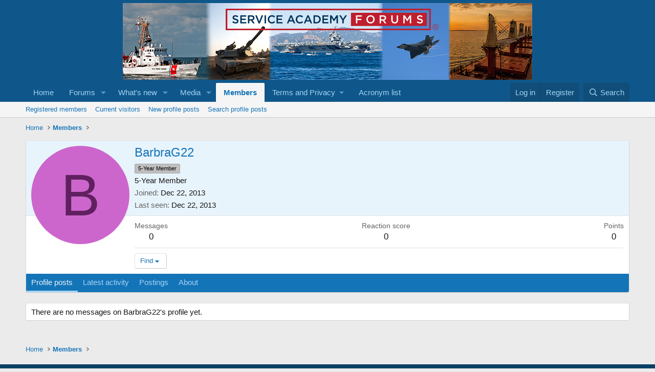

--- FILE ---
content_type: text/html; charset=utf-8
request_url: https://www.google.com/recaptcha/api2/aframe
body_size: 265
content:
<!DOCTYPE HTML><html><head><meta http-equiv="content-type" content="text/html; charset=UTF-8"></head><body><script nonce="-41Cd1FT0wOElarPAeZ6dQ">/** Anti-fraud and anti-abuse applications only. See google.com/recaptcha */ try{var clients={'sodar':'https://pagead2.googlesyndication.com/pagead/sodar?'};window.addEventListener("message",function(a){try{if(a.source===window.parent){var b=JSON.parse(a.data);var c=clients[b['id']];if(c){var d=document.createElement('img');d.src=c+b['params']+'&rc='+(localStorage.getItem("rc::a")?sessionStorage.getItem("rc::b"):"");window.document.body.appendChild(d);sessionStorage.setItem("rc::e",parseInt(sessionStorage.getItem("rc::e")||0)+1);localStorage.setItem("rc::h",'1769435951827');}}}catch(b){}});window.parent.postMessage("_grecaptcha_ready", "*");}catch(b){}</script></body></html>